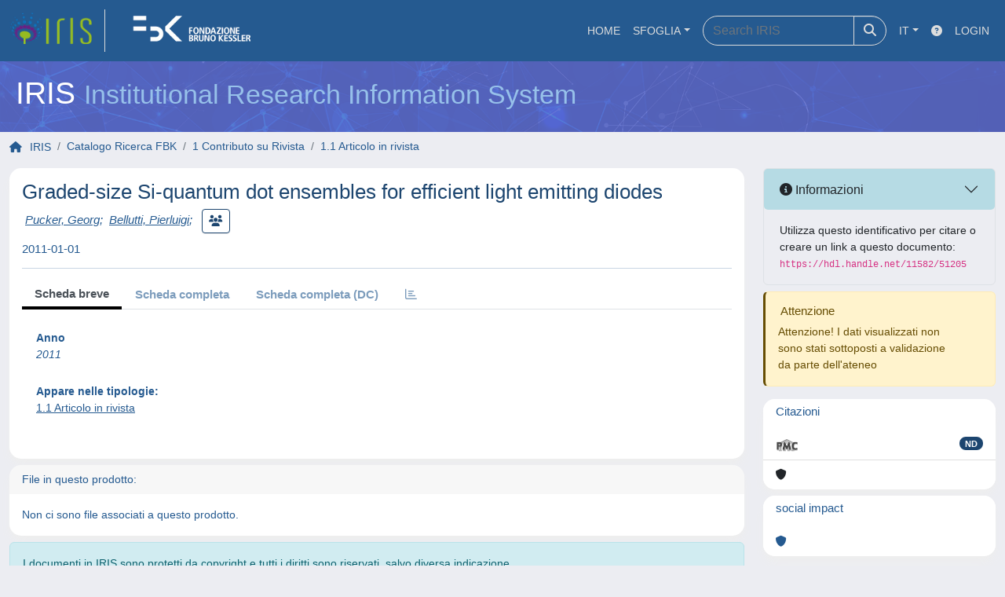

--- FILE ---
content_type: text/css
request_url: https://cris.fbk.eu/sr/local.css
body_size: 18547
content:
/* CSS crunched with Crunch - http://crunchapp.net/ */
@font-face {
  font-family: 'FontAwesome';
  src: url('../../font-awesome/fonts/fontawesome-webfont.eot?v=4.0.3');
  src: url('../../font-awesome/fonts/fontawesome-webfont.eot?#iefix&v=4.0.3') format('embedded-opentype'), url('../../font-awesome/fonts/fontawesome-webfont.woff?v=4.0.3') format('woff'), url('../../font-awesome/fonts/fontawesome-webfont.ttf?v=4.0.3') format('truetype'), url('../../font-awesome/fonts/fontawesome-webfont.svg?v=4.0.3#fontawesomeregular') format('svg');
  font-weight: normal;
  font-style: normal;
}
.language.dropdown > a > img {
  float: left;
  margin: -3px 6px 0 0;
}
.dropdown-menu > li > a > img {
  margin-top: -3px;
}
/*
.dropdown-menu.icons-right > li > a > i {
  margin-top: -15px;
}*/
ul.ui-autocomplete {
  z-index: 1100;
}
.ui-datepicker select.ui-datepicker-month,
.ui-datepicker select.ui-datepicker-year {
  color: black;
}
.modal .date {
  z-index: 1151;
}
.panel-footer .btn-xs {
  margin: 5px 5px 0 0;
}
.panel-footer .btn,
.panel-footer .btn-group {
  margin: 3px 3px 0 0;
}
.nav-pills > li.complete > a,
.nav-pills > li.complete > a:focus,
.nav-pills > li.complete > a:hover {
  background-color: #65B688;
  border-color: #65B688;
}
.banner {
  background: #255a90 url("/sr/banner_background.png");
  padding: 10px 20px 10px 20px;
  color: #FFFFFF;
  border-top: 0px;
  border-bottom: 0px;
  margin: 0 0 0 0;
  background-size: 100% 100%;
}
.panel-primary .panel-heading .btn-link {
  color: #FFFFFF;
}
.navbar-brand {
  height: 54px;
  padding: 5px 15px 0 0;
}
.navigation > li > a.level-opened {
  color: #ffffff;
}
.navigation > li > a > i {
	right: 24px;
	top: 15px;
}
.navigation > li ul li a.level-opened,
.navigation > li ul li a.level-opened:hover {
  color: #ffffff;
}
.navigation > li ul > li > a.expand:after {
  content: "\f067";
  background-image: none;
  background-color: transparent;
  background-repeat: inherit;
  font-family: FontAwesome;
  height: auto;
  margin-right: auto;
  margin-top: auto;
}
.navigation > li ul > li > a.level-opened:after {
  content: "\f068";
  background: none;
  font-family: FontAwesome;
  height: auto;
  margin: auto;
  width: auto;
}
.navigation-icons-left > li a.level-opened:after {
  content: "\f068";
  background: none;
  font-family: FontAwesome;
  height: auto;
  margin: auto;
  width: auto;
}
label.info {
  border-radius: 2px;
  -webkit-border-radius: 2px;
  -moz-border-radius: 2px;
}
label.info {
  margin-top: 6px;
  margin-bottom: 0;
  color: #fff;
  background-color: #3CA2BB;
  display: table;
  padding: 5px 8px;
  font-size: 11px;
  font-weight: 600;
  line-height: 14px;
}
.required-sup {top: -0.9em;}
.required-sup i {font-size: xx-small;}

/*Fix dd dt */
dt + dd {
	margin-top: 10px;
}
/*Fix fa-chevron*/
.carousel-control .fa-chevron-left,
.carousel-control .fa-chevron-right {
  position: absolute;
  top: 50%;
  z-index: 5;
  display: inline-block;
}
.carousel-control .fa-chevron-left {
  left: 50%;
}
.carousel-control .fa-chevron-right {
  right: 50%;
}

@media screen and (min-width: 768px) {
  .carousel-control .fa-chevron-left,
  .carousel-control .fa-chevron-right{
    width: 30px;
    height: 30px;
    margin-top: -15px;
    margin-left: -15px;
    font-size: 30px;
  }
}

fieldset {
    margin-top: 10px;
}
fieldset>legend:hover:after {
   content: "\f077";
   font-family: FontAwesome;
   font-size: small;
   vertical-align: middle;
   padding-left: 5px;
}
fieldset>legend.closed:hover:after {
   content: "\f078";
   font-family: FontAwesome;
   font-size: small;
   vertical-align: middle;
   padding-left: 5px;
}
fieldset>legend.closed:before {
   content: "\f054";
   font-family: FontAwesome;
   font-size: small;
   vertical-align: middle;
   padding-right: 5px;
}
fieldset>legend {
    font-size: 18px;
    border-color: -moz-use-text-color -moz-use-text-color #65B688;
}
.page-title h3 {
    font-weight: 400;
    line-height: 20px;
    margin: 0;
    padding: 0 0 15px 0;
}
div.exportlinks {
  padding: 12px 0 0 0;
  display: block;
  float: left;
  font-size: 12px;
  clear: both;
}
.panel div.exportlinks {
  padding: 12px 14px;
}

div.exportlinks a {text-decoration: none;}
span.export {cursor: pointer; display: inline; }

.form-group {margin-bottom: 10px;}

/* timepicker */
.ui-timepicker-div { background: white; height: 100px; border: 1px solid #DDD; padding: 5px; border-top:0px; border-bottom:0px;}
.ui-timepicker-div .ui-widget-header { margin-bottom: 8px; }
.ui-timepicker-div dl { text-align: left; }
.ui-timepicker-div dl dt { height: 25px; }
.ui-timepicker-div dl dd { margin: -25px 10px 10px 65px; }
.ui-timepicker-div td { font-size: 90%; }
.ui-datepicker-buttonpane { background: white; border: 1px solid #DDD; padding: 5px; border-top:0px; text-align: right; }
.ui-datepicker-buttonpane button { 
	background: transparent; text-decoration: underline; border: 0px; border-radius: 0; margin-left: 1px; background-color: #74bd94; border-color: #74bd94; text-decoration: none; padding: 7px 16px 8px 16px;
	font-size: 12px; font-weight: 600;text-align: center; vertical-align: middle; cursor: pointer; background-image: none; border: 1px solid transparent;
	white-space: nowrap;line-height: 1.42857143; text-transform: none; overflow: visible; font: inherit; margin: 0;box-sizing: border-box; color:white;margin-right:1px;}

.info a {color: white;text-decoration: underline;}

.tabbable {margin-bottom: 10px;}

.i18n-form {margin-top: 5px;}

/*FIX IRIS-1272 */
/*
.facet.col-xs-1,.facet.col-sm-1,.facet.col-md-1,.facet.col-lg-1,.facet.col-xs-2,.facet.col-sm-2,.facet.col-md-2,.facet.col-lg-2,.facet.col-xs-3,.facet.col-sm-3,.facet.col-md-3,.facet.col-lg-3,.facet.col-xs-4,.facet.col-sm-4,.facet.col-md-4,.facet.col-lg-4,.facet.col-xs-5,.facet.col-sm-5,.facet.col-md-5,.facet.col-lg-5,.facet.col-xs-6,.facet.col-sm-6,.facet.col-md-6,.facet.col-lg-6,.facet.col-xs-7,.facet.col-sm-7,.facet.col-md-7,.facet.col-lg-7,.facet.col-xs-8,.facet.col-sm-8,.facet.col-md-8,.facet.col-lg-8,.facet.col-xs-9,.facet.col-sm-9,.facet.col-md-9,.facet.col-lg-9,.facet.col-xs-10,.facet.col-sm-10,.facet.col-md-10,.facet.col-lg-10,.facet.col-xs-11,.facet.col-sm-11,.facet.col-md-11,.facet.col-lg-11,.facet.col-xs-12,.facet.col-sm-12,.facet.col-md-12,.facet.col-lg-12 {
    min-height: 1px;
    padding-left: 3px;
    padding-right: 3px;
}

.facet .list-group-item {
    padding: 5px 6px;
}
*/
.facetsBox .list-group-item {
    padding: 5px 6px;
}


.facets{
	margin-bottom: 0px;
}

#facets .panel-title{
	 padding: 5px 6px 6px;
}

#facets .panel {
    margin-bottom: 15px;
}
/*END FIX IRIS-1272 */
.cursor-pointer {cursor: pointer;}
.dropdown-menu.icons-right > li > a > i.fa-trash-o { margin-right: 2px; }


/************************************************************************************
*
*                                 CUSTOM FBK
*
*************************************************************************************/

/***** BOOTSTRAP COSMO *****/
/* header */
h1,h2,h3,h4,h5,h6,.h1,.h2,.h3,.h4,.h5,.h6 {
  font-family: "Source Sans Pro", Calibri, Candara, Arial, sans-serif;
  font-weight: 300;
  line-height: 1.1;
  color: inherit;
}
h1,.h1 {
  font-size: 39px;
}
h2,.h2 {
  font-size: 32px;
}
h3,.h3 {
  font-size: 26px;
}
h4,.h4 {
  font-size: 19px;
}
h5,.h5 {
  font-size: 15px;
}
h6,.h6 {
  font-size: 13px;
}
h1 small,h2 small,h3 small,h4 small,h5 small,h6 small,
.h1 small,.h2 small,.h3 small,.h4 small,.h5 small,.h6 small,
h1 .small,h2 .small,h3 .small,h4 .small,h5 .small,h6 .small,
.h1 .small,.h2 .small,.h3 .small,.h4 .small,.h5 .small,.h6 .small {
  font-weight: normal;
  line-height: 1;
  color: #97C1EA;
}
/* anchor */
a {
  color: #255a90;
}
a:hover {
  color: #1C456F;
}
/* well */
.well {
  padding: 8px;
  background-color: rgba(37, 90, 144, 0.1);
  border-color: rgba(37, 90, 144, 1);
}
/* table */
.table-hover tbody tr:hover td, .table-hover tbody tr:hover th {
  background-color: rgba(37, 90, 144, 0.2);
}
/* pagination */
.paging_full_numbers a.paginate_button, .paging_full_numbers a.paginate_active {
  color: #255a90;
}
.paging_full_numbers a.paginate_active {
  background-color: #255a90;
  color: #fff;
}
.paging_full_numbers a.paginate_button:hover {
  background-color: rgba(37, 90, 144, 0.2);
  color: #255a90;
}
.pagination > li > a, .pagination > li > span {
  color: #255a90;
}
.pagination > .active > a, .pagination > .active > span, .pagination > .active > a:hover, .pagination > .active > span:hover, .pagination > .active > a:focus, .pagination > .active > span:focus {
  background-color: #255a90;
  cursor: default;
}
.pagination > li > a:hover, .pagination > li > span:hover, .pagination > li > a:focus, .pagination > li > span:focus {
  background-color: rgba(37, 90, 144, 0.2);
  color: #255a90;
}
/***** CINECA OVERRIDES *****/
body{
  color: #255a90;
  font-family: "Source Sans Pro", Calibri, Candara, Arial, sans-serif;
  font-weight: 400;
  font-size: 14px;
}
.navbar-inverse {
  background-color: #255a90;
}
.banner .row{
  margin-right: 300px;
}
/* NAVBAR */
.navbar-form  button{  
  background-color: #fff;
  color: #255a90;
  border-radius: 2px;
}
/* DROPDOWN MENU */
.navbar-nav > li > .dropdown-menu {
  margin-top: 0px;
  border-radius: 2px;
  background-color: #255a90;
  border-color: #1C456F;
}
.navbar-nav > li > a {
  text-transform: uppercase;
  font-size: 14px;
}
.dropdown-header {
  padding: 12px 12px 2px 12px;
  font-size: 10px;
  font-weight: 100;
  color: #ccc;
  text-transform: uppercase;
  font-style: italic;
}
.dropdown-menu{
  margin-top: 0px;
}
.dropdown-menu > li:first-child:before, .dropdown-menu > li:first-child:after {
  content: none;
}
.navbar-nav .dropdown .dropdown-menu > li > a {
  font-weight: 100;
  color: #fff;
  text-transform: uppercase;
  font-size: 14px;
}
.navbar-nav .dropdown .dropdown-menu > li > a:hover {
  background-color: #1C456F;
}
/* SIDEBAR */
.sidebar-wide .sidebar {
  background-color: #255a90;
  border-right: 1px solid #fff;
  font-family: "Source Sans Pro", Calibri, Candara, Arial, sans-serif;
  text-transform: uppercase;
  font-size: 14px;
}
.user-menu > a {
  background: #1C456F url(../images/interface/nav_arrow_right.png) no-repeat 240px;
}
/* menu */
.navigation {
  border-bottom: 1px solid #fff;
}
.navigation > li {
  border-top: 1px solid #fff;
}
.navigation > li > a.expand {
  padding: 13px 10px 14px 14px;
}
.navigation > li > a.expand:hover {
  background-color: #1C456F;
  border-left: 3px solid #fff;
}
.navigation > li > a.expand:after {
  content: "\f105";
  font-family: FontAwesome;
  background-image: none;
  background-color: transparent;
  background-repeat: inherit;
  font-family: FontAwesome;
  height: auto;
  margin-right: auto;
  margin-top: auto;
  float: right;
}
.navigation > li > a.level-opened {
  background-color: #1C456F;
  border-left: 3px solid #fff;
  border-bottom: 1px solid #fff;
}
.navigation > li > a.level-opened:after{
  content: "\f107";
  background: none;
  font-family: FontAwesome;
  height: auto;
  margin: auto;
  width: auto;
  float: right;
}
/* submenus */
.navigation > li ul {
  background: #255a90;
}
.navigation > li ul > li {
  border-top: 1px solid #fff;
}
.navigation > li ul > li > a.expand:after {
  content: "\f105";
  background-image: none;
  background-color: transparent;
  background-repeat: inherit;
  font-family: FontAwesome;
  height: auto;
  margin-right: auto;
  margin-top: auto;
  float: right;
}
.navigation > li ul > li > a.level-opened:after {
  content: "\f107";
  background: none;
  font-family: FontAwesome;
  height: auto;
  margin: auto;
  width: auto;
  float: right;
}
.navigation-icons-left > li a.level-opened:after {
  content: "\f107";
  background: none;
  font-family: FontAwesome;
  height: auto;
  margin: auto;
  width: auto;
  float: right;
}
.navigation > li ul li a.level-opened, .navigation > li ul li a.level-opened:hover {
  background: #1C456F;
}
.navigation > li ul > li > a:hover {
  background: #1C456F;
}
.navigation > li ul > li > ul > li > a:hover {
  background: #1C456F;
}
.navigation > li ul > li > ul > li > ul > li > a:hover {
  background: #1C456F;
}
/* TABULATION */
.nav-tabs > li.active > a, .nav-tabs > li.active > a:hover, .nav-tabs > li.active > a:focus {
  color: #255A90;
  border-top-color: #1C456F;
  border-top: 2px solid;
}
.nav-tabs > li > a {
  color: rgba(37, 90, 144, 0.6);
}
.nav-tabs > li > a:hover {
  color: #255A90;
  border-bottom: none;
}
.tab-content>.tab-pane {
  padding: 10px;
}
/* BREADCRUMBS */
.breadcrumb-line {
  background-color: #fff;
  border: 1px solid #255A90;
}
.breadcrumb-buttons > li {
  border-left: 1px solid #255A90;
}
.breadcrumb-buttons > li:hover {
  background-color: rgba(37, 90, 144, 0.2);
}
.breadcrumb-buttons > li > a {
  color: #255A90;
  display: block;
  padding: 12px 14px 11px 14px;
  font-weight: 600;
}
.breadcrumb > li > a {
  color: #255A90;
}
.breadcrumb > li:first-child > a {
  background: none;
  padding-left: 0px;
}
.breadcrumb > li:first-child > a:before {
  font-family: FontAwesome;
  content: '\f015';
  margin-right: 10px;
}
.language .dropdown-menu{
  margin-top: 1px;
  border: 1px solid #255A90;
}
/* GENERAL DROPDOWN */
.dropdown-menu{
  border: 1px solid #255A90;
}
.dropdown-menu > li > a{
  color: #255A90;
}
.dropdown-menu > li > a:hover{
  background-color: rgba(37, 90, 144, 0.2);
  color: #255A90;
}
.dropdown-menu .divider {
  margin: 0px;
  background-color: #255A90;
}
/* CAROUSEL */
.carousel-inner .item img{
  width: 100%;
}
/* LIST-GROUP */
.list-group-item:hover{
  background-color: rgba(37, 90, 144, 0.2);
}
/* PANELS */
.panel-primary > .panel-heading {
  color: #ffffff;
  background-color: rgba(37, 90, 144, 0.8);
  border-bottom: 0;
}
.panel-default > .panel-heading {
  color: #255A90;
  background-color: #fff;
  border-bottom: 0;
}
/* BUTTONS */
.btn-default, .panel .panel-heading .btn-default{
  color: #255A90;
  background-color: #fff;
  border-color: #255A90;
}
.btn-default:hover, .panel .panel-heading .btn-default:hover{
  color: #255A90;
  background-color: rgba(37, 90, 144, 0.2);
  border-color: #255A90;
}
.btn-primary{
  color: #ffffff;
  background-color: #255A90;
}
.btn-primary:active, .btn-primary.active, .open .dropdown-toggle.btn-primary {
  background-color: #1C456F;
  border-color: #1C456F;
}
.btn-primary:hover{
  background: #1C456F;
}
.btn-link{
  color: #255A90;
}
span.btn-link{
  width: 100%;
  border: none;
  color: #255A90;
  padding: 10px 12px 11px 12px;
}
span.btn-link:hover{
  background-color: rgba(37, 90, 144, 0.2);
  color: #255A90;
  border: none;
}
/* LABELS */
.label-default {
  background-color: #255A90;
}
.label-default:hover, .label-default[href]:hover, .label-default[href]:focus {
  background-color: #1C456F;
}
/* BADGE */
.badge {
  background-color: #255A90;
}
/* SELECT2 */
.select2-container-multi .select2-choices .select2-search-choice {
  background-color: #255A90;
}
.select2-results .select2-highlighted {
  background: #255A90;
  border-color: #255A90;
  color: #FFF;
}
/* AUTOCOMPLETE */
.ui-autocomplete .ui-menu-item a:hover{
  background-color: #255A90;
}
/* DATEPICKER */
.ui-datepicker table {
  font-family: "Source Sans Pro", Calibri, Candara, Arial, sans-serif;
}
.ui-datepicker .ui-datepicker-header {
  background-color: #7B9BBB;
}
.ui-datepicker th {
  font-weight: 100;
  font-size: 13px;
}
.ui-state-hover.ui-datepicker-next-hover,.ui-state-hover.ui-datepicker-prev-hover{
  background-color: #255A90;
}
.ui-state-default, .ui-widget-content .ui-state-default, .ui-widget-header .ui-state-default {
  color: #255A90;
  text-align: center;
  text-decoration: none;
  font-weight: 300;
  border: 1px solid #d3d3d3;
  background: #e6e6e6;
}
.ui-datepicker-week-end, .ui-datepicker-week-end  .ui-state-default{
  color: red !important;
}
.ui-state-default.ui-state-hover{
	background-color: rgba(37, 90, 144, 0.2);
  border: 1px solid #255A90;
}
.ui-state-highlight, .ui-widget-content .ui-state-highlight, .ui-widget-header .ui-state-highlight {
  border: 1px solid #255A90;
  background: rgba(37, 90, 144, 0.6);
  color: #fff;
  font-weight: 300;
}
/* COLVIS BUTTON */
button.ColVis_Button, ul.ColVis_collection li {
  border: 1px solid #255A90;
  font-size: 12px;
  color: #255A90 !important;
  background: #fff;
  font-weight: 600;
}
.ColVis_MasterButton, .ColVis_MasterButton:focus, .ColVis_MasterButton:active {
  color: #255A90 !important;
  background: #fff;
  font-weight: 600;
  border: 1px solid #255A90;
  font-size: 12px;
}
.ColVis_Button:hover, ul.ColVis_collection li:hover {
  border: 1px solid #255A90;
  color: #255A90;
  background: rgba(37, 90, 144, 0.2);
}
div.ColVis_collectionBackground {
  background-color: #fff;
}
ul.ColVis_collection {
  border: 1px solid #255A90;
  background-color: #fff;
  padding: 0px;
  margin: 0px;
  overflow-y: auto;
  max-height: 300px;
}
ul.ColVis_collection li {
  font-family: "Source Sans Pro", Calibri, Candara, Arial, sans-serif;
  border: none;
  font-size: 12px;
  color: #255A90 !important;
  background: #fff;
  font-weight: 100;
  box-shadow: none;
  margin: 0px;
}
ul.ColVis_collection li:hover{
  background: rgba(37, 90, 144, 0.2);
  border: none;
  box-shadow: none;
}
ul.ColVis_collection li  > a {
  padding: 10px 12px 11px 12px;
}
/* LOGIN WRAPPER */
.login-wrapper .well{
  background-color: #fff;
}
/* LINK UTILI */
ul.link-utili{
  list-style-type: none; 
  padding-left: 0px;
  margin: 0px;
}
ul.link-utili > li {
  display: inline;
  border-right: 1px solid rgba(255, 255, 255, 0.1);
}
ul.link-utili > li:first-child {
  border-left: 1px solid rgba(255, 255, 255, 0.1);
}
ul.link-utili > li > a{
  color: #fff;
  padding: 3px 10px;
}
ul.link-utili > li > a:hover{
  text-decoration: underline;
  background: #23578B;
}
/* FOOTER */
.footer {
  font-size: 13px;
  color: #255a90;
}
/* FONT AWESOME */
.fa-inline{
  padding-right: 10px;
}

@media (max-width: 991px){
  .navbar-inverse .navbar-nav {
    background-color: #255a90;
  }
  .navbar-inverse .navbar-form, .navbar-inverse .navbar-nav {
    border-bottom: none;
  }
}
@media (max-width: 768px){
  .navbar-inverse .navbar-nav .open .dropdown-menu > li > a {
    color: #fff;
  }
  .navbar-inverse .navbar-nav .open .dropdown-menu > li > a:hover {
    background-color: #1C456F;
  }
  .navbar-nav > li > .dropdown-menu, .navbar-nav .open .dropdown-menu, .navbar-nav .open .dropdown-menu {
    background-color: #255a90;
    border-color: #1C456F;
    margin-top: 0px;
  }
  .banner .row {
    margin-right: 100px;
  }
}

/* funzionamento search colonne BI */
.display-none

{ display: none; }